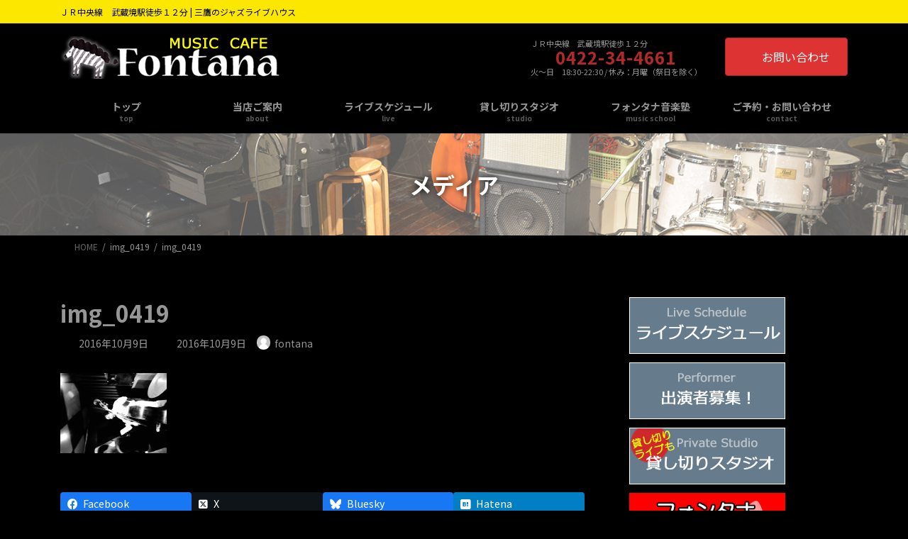

--- FILE ---
content_type: text/html; charset=UTF-8
request_url: https://mcfontana.com/img_0419/
body_size: 74076
content:
<!DOCTYPE html>
<html dir="ltr" lang="ja" prefix="og: https://ogp.me/ns#">
<head>
<meta charset="utf-8">
<meta http-equiv="X-UA-Compatible" content="IE=edge">
<meta name="viewport" content="width=device-width, initial-scale=1">
<!-- Google tag (gtag.js) --><script async src="https://www.googletagmanager.com/gtag/js?id=UA-30414458-13"></script><script>window.dataLayer = window.dataLayer || [];function gtag(){dataLayer.push(arguments);}gtag('js', new Date());gtag('config', 'UA-30414458-13');</script>
<title>img_0419 - ミュージックカフェ | フォンタナ</title>

		<!-- All in One SEO 4.9.3 - aioseo.com -->
	<meta name="robots" content="max-image-preview:large" />
	<meta name="author" content="fontana"/>
	<link rel="canonical" href="https://mcfontana.com/img_0419/" />
	<meta name="generator" content="All in One SEO (AIOSEO) 4.9.3" />
		<meta property="og:locale" content="ja_JP" />
		<meta property="og:site_name" content="ミュージックカフェ | フォンタナ - ＪＲ中央線　武蔵境駅徒歩１２分 | 三鷹のジャズライブハウス" />
		<meta property="og:type" content="article" />
		<meta property="og:title" content="img_0419 - ミュージックカフェ | フォンタナ" />
		<meta property="og:url" content="https://mcfontana.com/img_0419/" />
		<meta property="article:published_time" content="2016-10-09T07:46:20+00:00" />
		<meta property="article:modified_time" content="2016-10-09T07:46:20+00:00" />
		<meta name="twitter:card" content="summary" />
		<meta name="twitter:title" content="img_0419 - ミュージックカフェ | フォンタナ" />
		<script type="application/ld+json" class="aioseo-schema">
			{"@context":"https:\/\/schema.org","@graph":[{"@type":"BreadcrumbList","@id":"https:\/\/mcfontana.com\/img_0419\/#breadcrumblist","itemListElement":[{"@type":"ListItem","@id":"https:\/\/mcfontana.com#listItem","position":1,"name":"Home","item":"https:\/\/mcfontana.com","nextItem":{"@type":"ListItem","@id":"https:\/\/mcfontana.com\/img_0419\/#listItem","name":"img_0419"}},{"@type":"ListItem","@id":"https:\/\/mcfontana.com\/img_0419\/#listItem","position":2,"name":"img_0419","previousItem":{"@type":"ListItem","@id":"https:\/\/mcfontana.com#listItem","name":"Home"}}]},{"@type":"ItemPage","@id":"https:\/\/mcfontana.com\/img_0419\/#itempage","url":"https:\/\/mcfontana.com\/img_0419\/","name":"img_0419 - \u30df\u30e5\u30fc\u30b8\u30c3\u30af\u30ab\u30d5\u30a7 | \u30d5\u30a9\u30f3\u30bf\u30ca","inLanguage":"ja","isPartOf":{"@id":"https:\/\/mcfontana.com\/#website"},"breadcrumb":{"@id":"https:\/\/mcfontana.com\/img_0419\/#breadcrumblist"},"author":{"@id":"https:\/\/mcfontana.com\/author\/fontana\/#author"},"creator":{"@id":"https:\/\/mcfontana.com\/author\/fontana\/#author"},"datePublished":"2016-10-09T16:46:20+09:00","dateModified":"2016-10-09T16:46:20+09:00"},{"@type":"Organization","@id":"https:\/\/mcfontana.com\/#organization","name":"\u30df\u30e5\u30fc\u30b8\u30c3\u30af\u30ab\u30d5\u30a7 | \u30d5\u30a9\u30f3\u30bf\u30ca","description":"\uff2a\uff32\u4e2d\u592e\u7dda\u3000\u6b66\u8535\u5883\u99c5\u5f92\u6b69\uff11\uff12\u5206 | \u4e09\u9df9\u306e\u30b8\u30e3\u30ba\u30e9\u30a4\u30d6\u30cf\u30a6\u30b9","url":"https:\/\/mcfontana.com\/"},{"@type":"Person","@id":"https:\/\/mcfontana.com\/author\/fontana\/#author","url":"https:\/\/mcfontana.com\/author\/fontana\/","name":"fontana","image":{"@type":"ImageObject","@id":"https:\/\/mcfontana.com\/img_0419\/#authorImage","url":"https:\/\/secure.gravatar.com\/avatar\/85eee26e464f27b7062b92a0020f26fa8671e9b39910211395f65ae785c0aaf4?s=96&d=mm&r=g","width":96,"height":96,"caption":"fontana"}},{"@type":"WebSite","@id":"https:\/\/mcfontana.com\/#website","url":"https:\/\/mcfontana.com\/","name":"\u30df\u30e5\u30fc\u30b8\u30c3\u30af\u30ab\u30d5\u30a7 | \u30d5\u30a9\u30f3\u30bf\u30ca","description":"\uff2a\uff32\u4e2d\u592e\u7dda\u3000\u6b66\u8535\u5883\u99c5\u5f92\u6b69\uff11\uff12\u5206 | \u4e09\u9df9\u306e\u30b8\u30e3\u30ba\u30e9\u30a4\u30d6\u30cf\u30a6\u30b9","inLanguage":"ja","publisher":{"@id":"https:\/\/mcfontana.com\/#organization"}}]}
		</script>
		<!-- All in One SEO -->

<link rel="alternate" type="application/rss+xml" title="ミュージックカフェ | フォンタナ &raquo; フィード" href="https://mcfontana.com/feed/" />
<link rel="alternate" type="application/rss+xml" title="ミュージックカフェ | フォンタナ &raquo; コメントフィード" href="https://mcfontana.com/comments/feed/" />
<link rel="alternate" type="application/rss+xml" title="ミュージックカフェ | フォンタナ &raquo; img_0419 のコメントのフィード" href="https://mcfontana.com/feed/?attachment_id=2629" />
<link rel="alternate" title="oEmbed (JSON)" type="application/json+oembed" href="https://mcfontana.com/wp-json/oembed/1.0/embed?url=https%3A%2F%2Fmcfontana.com%2Fimg_0419%2F" />
<link rel="alternate" title="oEmbed (XML)" type="text/xml+oembed" href="https://mcfontana.com/wp-json/oembed/1.0/embed?url=https%3A%2F%2Fmcfontana.com%2Fimg_0419%2F&#038;format=xml" />
<meta name="description" content="" /><style id='wp-img-auto-sizes-contain-inline-css' type='text/css'>
img:is([sizes=auto i],[sizes^="auto," i]){contain-intrinsic-size:3000px 1500px}
/*# sourceURL=wp-img-auto-sizes-contain-inline-css */
</style>
<link rel='stylesheet' id='vkExUnit_common_style-css' href='https://mcfontana.com/ad/wp-content/plugins/vk-all-in-one-expansion-unit/assets/css/vkExUnit_style.css?ver=9.113.0.1' type='text/css' media='all' />
<style id='vkExUnit_common_style-inline-css' type='text/css'>
:root {--ver_page_top_button_url:url(https://mcfontana.com/ad/wp-content/plugins/vk-all-in-one-expansion-unit/assets/images/to-top-btn-icon.svg);}@font-face {font-weight: normal;font-style: normal;font-family: "vk_sns";src: url("https://mcfontana.com/ad/wp-content/plugins/vk-all-in-one-expansion-unit/inc/sns/icons/fonts/vk_sns.eot?-bq20cj");src: url("https://mcfontana.com/ad/wp-content/plugins/vk-all-in-one-expansion-unit/inc/sns/icons/fonts/vk_sns.eot?#iefix-bq20cj") format("embedded-opentype"),url("https://mcfontana.com/ad/wp-content/plugins/vk-all-in-one-expansion-unit/inc/sns/icons/fonts/vk_sns.woff?-bq20cj") format("woff"),url("https://mcfontana.com/ad/wp-content/plugins/vk-all-in-one-expansion-unit/inc/sns/icons/fonts/vk_sns.ttf?-bq20cj") format("truetype"),url("https://mcfontana.com/ad/wp-content/plugins/vk-all-in-one-expansion-unit/inc/sns/icons/fonts/vk_sns.svg?-bq20cj#vk_sns") format("svg");}
.veu_promotion-alert__content--text {border: 1px solid rgba(0,0,0,0.125);padding: 0.5em 1em;border-radius: var(--vk-size-radius);margin-bottom: var(--vk-margin-block-bottom);font-size: 0.875rem;}/* Alert Content部分に段落タグを入れた場合に最後の段落の余白を0にする */.veu_promotion-alert__content--text p:last-of-type{margin-bottom:0;margin-top: 0;}
/*# sourceURL=vkExUnit_common_style-inline-css */
</style>
<link rel='stylesheet' id='vk-header-top-css' href='https://mcfontana.com/ad/wp-content/plugins/lightning-g3-pro-unit/inc/header-top/package/css/header-top.css?ver=0.1.1' type='text/css' media='all' />
<style id='vk-header-top-inline-css' type='text/css'>
/* Header Top */.header-top{color:#000000;background-color:#fce700;}.header-top .nav li a{color:#000000;}
/*# sourceURL=vk-header-top-inline-css */
</style>
<style id='wp-emoji-styles-inline-css' type='text/css'>

	img.wp-smiley, img.emoji {
		display: inline !important;
		border: none !important;
		box-shadow: none !important;
		height: 1em !important;
		width: 1em !important;
		margin: 0 0.07em !important;
		vertical-align: -0.1em !important;
		background: none !important;
		padding: 0 !important;
	}
/*# sourceURL=wp-emoji-styles-inline-css */
</style>
<style id='wp-block-library-inline-css' type='text/css'>
:root{--wp-block-synced-color:#7a00df;--wp-block-synced-color--rgb:122,0,223;--wp-bound-block-color:var(--wp-block-synced-color);--wp-editor-canvas-background:#ddd;--wp-admin-theme-color:#007cba;--wp-admin-theme-color--rgb:0,124,186;--wp-admin-theme-color-darker-10:#006ba1;--wp-admin-theme-color-darker-10--rgb:0,107,160.5;--wp-admin-theme-color-darker-20:#005a87;--wp-admin-theme-color-darker-20--rgb:0,90,135;--wp-admin-border-width-focus:2px}@media (min-resolution:192dpi){:root{--wp-admin-border-width-focus:1.5px}}.wp-element-button{cursor:pointer}:root .has-very-light-gray-background-color{background-color:#eee}:root .has-very-dark-gray-background-color{background-color:#313131}:root .has-very-light-gray-color{color:#eee}:root .has-very-dark-gray-color{color:#313131}:root .has-vivid-green-cyan-to-vivid-cyan-blue-gradient-background{background:linear-gradient(135deg,#00d084,#0693e3)}:root .has-purple-crush-gradient-background{background:linear-gradient(135deg,#34e2e4,#4721fb 50%,#ab1dfe)}:root .has-hazy-dawn-gradient-background{background:linear-gradient(135deg,#faaca8,#dad0ec)}:root .has-subdued-olive-gradient-background{background:linear-gradient(135deg,#fafae1,#67a671)}:root .has-atomic-cream-gradient-background{background:linear-gradient(135deg,#fdd79a,#004a59)}:root .has-nightshade-gradient-background{background:linear-gradient(135deg,#330968,#31cdcf)}:root .has-midnight-gradient-background{background:linear-gradient(135deg,#020381,#2874fc)}:root{--wp--preset--font-size--normal:16px;--wp--preset--font-size--huge:42px}.has-regular-font-size{font-size:1em}.has-larger-font-size{font-size:2.625em}.has-normal-font-size{font-size:var(--wp--preset--font-size--normal)}.has-huge-font-size{font-size:var(--wp--preset--font-size--huge)}.has-text-align-center{text-align:center}.has-text-align-left{text-align:left}.has-text-align-right{text-align:right}.has-fit-text{white-space:nowrap!important}#end-resizable-editor-section{display:none}.aligncenter{clear:both}.items-justified-left{justify-content:flex-start}.items-justified-center{justify-content:center}.items-justified-right{justify-content:flex-end}.items-justified-space-between{justify-content:space-between}.screen-reader-text{border:0;clip-path:inset(50%);height:1px;margin:-1px;overflow:hidden;padding:0;position:absolute;width:1px;word-wrap:normal!important}.screen-reader-text:focus{background-color:#ddd;clip-path:none;color:#444;display:block;font-size:1em;height:auto;left:5px;line-height:normal;padding:15px 23px 14px;text-decoration:none;top:5px;width:auto;z-index:100000}html :where(.has-border-color){border-style:solid}html :where([style*=border-top-color]){border-top-style:solid}html :where([style*=border-right-color]){border-right-style:solid}html :where([style*=border-bottom-color]){border-bottom-style:solid}html :where([style*=border-left-color]){border-left-style:solid}html :where([style*=border-width]){border-style:solid}html :where([style*=border-top-width]){border-top-style:solid}html :where([style*=border-right-width]){border-right-style:solid}html :where([style*=border-bottom-width]){border-bottom-style:solid}html :where([style*=border-left-width]){border-left-style:solid}html :where(img[class*=wp-image-]){height:auto;max-width:100%}:where(figure){margin:0 0 1em}html :where(.is-position-sticky){--wp-admin--admin-bar--position-offset:var(--wp-admin--admin-bar--height,0px)}@media screen and (max-width:600px){html :where(.is-position-sticky){--wp-admin--admin-bar--position-offset:0px}}
.vk-cols--reverse{flex-direction:row-reverse}.vk-cols--hasbtn{margin-bottom:0}.vk-cols--hasbtn>.row>.vk_gridColumn_item,.vk-cols--hasbtn>.wp-block-column{position:relative;padding-bottom:3em}.vk-cols--hasbtn>.row>.vk_gridColumn_item>.wp-block-buttons,.vk-cols--hasbtn>.row>.vk_gridColumn_item>.vk_button,.vk-cols--hasbtn>.wp-block-column>.wp-block-buttons,.vk-cols--hasbtn>.wp-block-column>.vk_button{position:absolute;bottom:0;width:100%}.vk-cols--fit.wp-block-columns{gap:0}.vk-cols--fit.wp-block-columns,.vk-cols--fit.wp-block-columns:not(.is-not-stacked-on-mobile){margin-top:0;margin-bottom:0;justify-content:space-between}.vk-cols--fit.wp-block-columns>.wp-block-column *:last-child,.vk-cols--fit.wp-block-columns:not(.is-not-stacked-on-mobile)>.wp-block-column *:last-child{margin-bottom:0}.vk-cols--fit.wp-block-columns>.wp-block-column>.wp-block-cover,.vk-cols--fit.wp-block-columns:not(.is-not-stacked-on-mobile)>.wp-block-column>.wp-block-cover{margin-top:0}.vk-cols--fit.wp-block-columns.has-background,.vk-cols--fit.wp-block-columns:not(.is-not-stacked-on-mobile).has-background{padding:0}@media(max-width: 599px){.vk-cols--fit.wp-block-columns:not(.has-background)>.wp-block-column:not(.has-background),.vk-cols--fit.wp-block-columns:not(.is-not-stacked-on-mobile):not(.has-background)>.wp-block-column:not(.has-background){padding-left:0 !important;padding-right:0 !important}}@media(min-width: 782px){.vk-cols--fit.wp-block-columns .block-editor-block-list__block.wp-block-column:not(:first-child),.vk-cols--fit.wp-block-columns>.wp-block-column:not(:first-child),.vk-cols--fit.wp-block-columns:not(.is-not-stacked-on-mobile) .block-editor-block-list__block.wp-block-column:not(:first-child),.vk-cols--fit.wp-block-columns:not(.is-not-stacked-on-mobile)>.wp-block-column:not(:first-child){margin-left:0}}@media(min-width: 600px)and (max-width: 781px){.vk-cols--fit.wp-block-columns .wp-block-column:nth-child(2n),.vk-cols--fit.wp-block-columns:not(.is-not-stacked-on-mobile) .wp-block-column:nth-child(2n){margin-left:0}.vk-cols--fit.wp-block-columns .wp-block-column:not(:only-child),.vk-cols--fit.wp-block-columns:not(.is-not-stacked-on-mobile) .wp-block-column:not(:only-child){flex-basis:50% !important}}.vk-cols--fit--gap1.wp-block-columns{gap:1px}@media(min-width: 600px)and (max-width: 781px){.vk-cols--fit--gap1.wp-block-columns .wp-block-column:not(:only-child){flex-basis:calc(50% - 1px) !important}}.vk-cols--fit.vk-cols--grid>.block-editor-block-list__block,.vk-cols--fit.vk-cols--grid>.wp-block-column,.vk-cols--fit.vk-cols--grid:not(.is-not-stacked-on-mobile)>.block-editor-block-list__block,.vk-cols--fit.vk-cols--grid:not(.is-not-stacked-on-mobile)>.wp-block-column{flex-basis:50%;box-sizing:border-box}@media(max-width: 599px){.vk-cols--fit.vk-cols--grid.vk-cols--grid--alignfull>.wp-block-column:nth-child(2)>.wp-block-cover,.vk-cols--fit.vk-cols--grid.vk-cols--grid--alignfull>.wp-block-column:nth-child(2)>.vk_outer,.vk-cols--fit.vk-cols--grid:not(.is-not-stacked-on-mobile).vk-cols--grid--alignfull>.wp-block-column:nth-child(2)>.wp-block-cover,.vk-cols--fit.vk-cols--grid:not(.is-not-stacked-on-mobile).vk-cols--grid--alignfull>.wp-block-column:nth-child(2)>.vk_outer{width:100vw;margin-right:calc((100% - 100vw)/2);margin-left:calc((100% - 100vw)/2)}}@media(min-width: 600px){.vk-cols--fit.vk-cols--grid.vk-cols--grid--alignfull>.wp-block-column:nth-child(2)>.wp-block-cover,.vk-cols--fit.vk-cols--grid.vk-cols--grid--alignfull>.wp-block-column:nth-child(2)>.vk_outer,.vk-cols--fit.vk-cols--grid:not(.is-not-stacked-on-mobile).vk-cols--grid--alignfull>.wp-block-column:nth-child(2)>.wp-block-cover,.vk-cols--fit.vk-cols--grid:not(.is-not-stacked-on-mobile).vk-cols--grid--alignfull>.wp-block-column:nth-child(2)>.vk_outer{margin-right:calc(100% - 50vw);width:50vw}}@media(min-width: 600px){.vk-cols--fit.vk-cols--grid.vk-cols--grid--alignfull.vk-cols--reverse>.wp-block-column,.vk-cols--fit.vk-cols--grid:not(.is-not-stacked-on-mobile).vk-cols--grid--alignfull.vk-cols--reverse>.wp-block-column{margin-left:0;margin-right:0}.vk-cols--fit.vk-cols--grid.vk-cols--grid--alignfull.vk-cols--reverse>.wp-block-column:nth-child(2)>.wp-block-cover,.vk-cols--fit.vk-cols--grid.vk-cols--grid--alignfull.vk-cols--reverse>.wp-block-column:nth-child(2)>.vk_outer,.vk-cols--fit.vk-cols--grid:not(.is-not-stacked-on-mobile).vk-cols--grid--alignfull.vk-cols--reverse>.wp-block-column:nth-child(2)>.wp-block-cover,.vk-cols--fit.vk-cols--grid:not(.is-not-stacked-on-mobile).vk-cols--grid--alignfull.vk-cols--reverse>.wp-block-column:nth-child(2)>.vk_outer{margin-left:calc(100% - 50vw)}}.vk-cols--menu h2,.vk-cols--menu h3,.vk-cols--menu h4,.vk-cols--menu h5{margin-bottom:.2em;text-shadow:#000 0 0 10px}.vk-cols--menu h2:first-child,.vk-cols--menu h3:first-child,.vk-cols--menu h4:first-child,.vk-cols--menu h5:first-child{margin-top:0}.vk-cols--menu p{margin-bottom:1rem;text-shadow:#000 0 0 10px}.vk-cols--menu .wp-block-cover__inner-container:last-child{margin-bottom:0}.vk-cols--fitbnrs .wp-block-column .wp-block-cover:hover img{filter:unset}.vk-cols--fitbnrs .wp-block-column .wp-block-cover:hover{background-color:unset}.vk-cols--fitbnrs .wp-block-column .wp-block-cover:hover .wp-block-cover__image-background{filter:unset !important}.vk-cols--fitbnrs .wp-block-cover .wp-block-cover__inner-container{position:absolute;height:100%;width:100%}.vk-cols--fitbnrs .vk_button{height:100%;margin:0}.vk-cols--fitbnrs .vk_button .vk_button_btn,.vk-cols--fitbnrs .vk_button .btn{height:100%;width:100%;border:none;box-shadow:none;background-color:unset !important;transition:unset}.vk-cols--fitbnrs .vk_button .vk_button_btn:hover,.vk-cols--fitbnrs .vk_button .btn:hover{transition:unset}.vk-cols--fitbnrs .vk_button .vk_button_btn:after,.vk-cols--fitbnrs .vk_button .btn:after{border:none}.vk-cols--fitbnrs .vk_button .vk_button_link_txt{width:100%;position:absolute;top:50%;left:50%;transform:translateY(-50%) translateX(-50%);font-size:2rem;text-shadow:#000 0 0 10px}.vk-cols--fitbnrs .vk_button .vk_button_link_subCaption{width:100%;position:absolute;top:calc(50% + 2.2em);left:50%;transform:translateY(-50%) translateX(-50%);text-shadow:#000 0 0 10px}@media(min-width: 992px){.vk-cols--media.wp-block-columns{gap:3rem}}.vk-fit-map figure{margin-bottom:0}.vk-fit-map iframe{position:relative;margin-bottom:0;display:block;max-height:400px;width:100vw}.vk-fit-map:is(.alignfull,.alignwide) div{max-width:100%}.vk-table--th--width25 :where(tr>*:first-child){width:25%}.vk-table--th--width30 :where(tr>*:first-child){width:30%}.vk-table--th--width35 :where(tr>*:first-child){width:35%}.vk-table--th--width40 :where(tr>*:first-child){width:40%}.vk-table--th--bg-bright :where(tr>*:first-child){background-color:var(--wp--preset--color--bg-secondary, rgba(0, 0, 0, 0.05))}@media(max-width: 599px){.vk-table--mobile-block :is(th,td){width:100%;display:block}.vk-table--mobile-block.wp-block-table table :is(th,td){border-top:none}}.vk-table--width--th25 :where(tr>*:first-child){width:25%}.vk-table--width--th30 :where(tr>*:first-child){width:30%}.vk-table--width--th35 :where(tr>*:first-child){width:35%}.vk-table--width--th40 :where(tr>*:first-child){width:40%}.no-margin{margin:0}@media(max-width: 599px){.wp-block-image.vk-aligncenter--mobile>.alignright{float:none;margin-left:auto;margin-right:auto}.vk-no-padding-horizontal--mobile{padding-left:0 !important;padding-right:0 !important}}
/* VK Color Palettes */:root{ --wp--preset--color--vk-color-primary:#dd3333}/* --vk-color-primary is deprecated. */:root{ --vk-color-primary: var(--wp--preset--color--vk-color-primary);}:root{ --wp--preset--color--vk-color-primary-dark:#b12929}/* --vk-color-primary-dark is deprecated. */:root{ --vk-color-primary-dark: var(--wp--preset--color--vk-color-primary-dark);}:root{ --wp--preset--color--vk-color-primary-vivid:#f33838}/* --vk-color-primary-vivid is deprecated. */:root{ --vk-color-primary-vivid: var(--wp--preset--color--vk-color-primary-vivid);}

/*# sourceURL=wp-block-library-inline-css */
</style><style id='global-styles-inline-css' type='text/css'>
:root{--wp--preset--aspect-ratio--square: 1;--wp--preset--aspect-ratio--4-3: 4/3;--wp--preset--aspect-ratio--3-4: 3/4;--wp--preset--aspect-ratio--3-2: 3/2;--wp--preset--aspect-ratio--2-3: 2/3;--wp--preset--aspect-ratio--16-9: 16/9;--wp--preset--aspect-ratio--9-16: 9/16;--wp--preset--color--black: #000000;--wp--preset--color--cyan-bluish-gray: #abb8c3;--wp--preset--color--white: #ffffff;--wp--preset--color--pale-pink: #f78da7;--wp--preset--color--vivid-red: #cf2e2e;--wp--preset--color--luminous-vivid-orange: #ff6900;--wp--preset--color--luminous-vivid-amber: #fcb900;--wp--preset--color--light-green-cyan: #7bdcb5;--wp--preset--color--vivid-green-cyan: #00d084;--wp--preset--color--pale-cyan-blue: #8ed1fc;--wp--preset--color--vivid-cyan-blue: #0693e3;--wp--preset--color--vivid-purple: #9b51e0;--wp--preset--color--vk-color-primary: #dd3333;--wp--preset--color--vk-color-primary-dark: #b12929;--wp--preset--color--vk-color-primary-vivid: #f33838;--wp--preset--gradient--vivid-cyan-blue-to-vivid-purple: linear-gradient(135deg,rgba(6,147,227,1) 0%,rgb(155,81,224) 100%);--wp--preset--gradient--light-green-cyan-to-vivid-green-cyan: linear-gradient(135deg,rgb(122,220,180) 0%,rgb(0,208,130) 100%);--wp--preset--gradient--luminous-vivid-amber-to-luminous-vivid-orange: linear-gradient(135deg,rgba(252,185,0,1) 0%,rgba(255,105,0,1) 100%);--wp--preset--gradient--luminous-vivid-orange-to-vivid-red: linear-gradient(135deg,rgba(255,105,0,1) 0%,rgb(207,46,46) 100%);--wp--preset--gradient--very-light-gray-to-cyan-bluish-gray: linear-gradient(135deg,rgb(238,238,238) 0%,rgb(169,184,195) 100%);--wp--preset--gradient--cool-to-warm-spectrum: linear-gradient(135deg,rgb(74,234,220) 0%,rgb(151,120,209) 20%,rgb(207,42,186) 40%,rgb(238,44,130) 60%,rgb(251,105,98) 80%,rgb(254,248,76) 100%);--wp--preset--gradient--blush-light-purple: linear-gradient(135deg,rgb(255,206,236) 0%,rgb(152,150,240) 100%);--wp--preset--gradient--blush-bordeaux: linear-gradient(135deg,rgb(254,205,165) 0%,rgb(254,45,45) 50%,rgb(107,0,62) 100%);--wp--preset--gradient--luminous-dusk: linear-gradient(135deg,rgb(255,203,112) 0%,rgb(199,81,192) 50%,rgb(65,88,208) 100%);--wp--preset--gradient--pale-ocean: linear-gradient(135deg,rgb(255,245,203) 0%,rgb(182,227,212) 50%,rgb(51,167,181) 100%);--wp--preset--gradient--electric-grass: linear-gradient(135deg,rgb(202,248,128) 0%,rgb(113,206,126) 100%);--wp--preset--gradient--midnight: linear-gradient(135deg,rgb(2,3,129) 0%,rgb(40,116,252) 100%);--wp--preset--gradient--vivid-green-cyan-to-vivid-cyan-blue: linear-gradient(135deg,rgba(0,208,132,1) 0%,rgba(6,147,227,1) 100%);--wp--preset--font-size--small: 14px;--wp--preset--font-size--medium: 20px;--wp--preset--font-size--large: 24px;--wp--preset--font-size--x-large: 42px;--wp--preset--font-size--regular: 16px;--wp--preset--font-size--huge: 36px;--wp--preset--spacing--20: 0.44rem;--wp--preset--spacing--30: 0.67rem;--wp--preset--spacing--40: 1rem;--wp--preset--spacing--50: 1.5rem;--wp--preset--spacing--60: 2.25rem;--wp--preset--spacing--70: 3.38rem;--wp--preset--spacing--80: 5.06rem;--wp--preset--shadow--natural: 6px 6px 9px rgba(0, 0, 0, 0.2);--wp--preset--shadow--deep: 12px 12px 50px rgba(0, 0, 0, 0.4);--wp--preset--shadow--sharp: 6px 6px 0px rgba(0, 0, 0, 0.2);--wp--preset--shadow--outlined: 6px 6px 0px -3px rgb(255, 255, 255), 6px 6px rgb(0, 0, 0);--wp--preset--shadow--crisp: 6px 6px 0px rgb(0, 0, 0);}:where(.is-layout-flex){gap: 0.5em;}:where(.is-layout-grid){gap: 0.5em;}body .is-layout-flex{display: flex;}.is-layout-flex{flex-wrap: wrap;align-items: center;}.is-layout-flex > :is(*, div){margin: 0;}body .is-layout-grid{display: grid;}.is-layout-grid > :is(*, div){margin: 0;}:where(.wp-block-columns.is-layout-flex){gap: 2em;}:where(.wp-block-columns.is-layout-grid){gap: 2em;}:where(.wp-block-post-template.is-layout-flex){gap: 1.25em;}:where(.wp-block-post-template.is-layout-grid){gap: 1.25em;}.has-black-color{color: var(--wp--preset--color--black) !important;}.has-cyan-bluish-gray-color{color: var(--wp--preset--color--cyan-bluish-gray) !important;}.has-white-color{color: var(--wp--preset--color--white) !important;}.has-pale-pink-color{color: var(--wp--preset--color--pale-pink) !important;}.has-vivid-red-color{color: var(--wp--preset--color--vivid-red) !important;}.has-luminous-vivid-orange-color{color: var(--wp--preset--color--luminous-vivid-orange) !important;}.has-luminous-vivid-amber-color{color: var(--wp--preset--color--luminous-vivid-amber) !important;}.has-light-green-cyan-color{color: var(--wp--preset--color--light-green-cyan) !important;}.has-vivid-green-cyan-color{color: var(--wp--preset--color--vivid-green-cyan) !important;}.has-pale-cyan-blue-color{color: var(--wp--preset--color--pale-cyan-blue) !important;}.has-vivid-cyan-blue-color{color: var(--wp--preset--color--vivid-cyan-blue) !important;}.has-vivid-purple-color{color: var(--wp--preset--color--vivid-purple) !important;}.has-vk-color-primary-color{color: var(--wp--preset--color--vk-color-primary) !important;}.has-vk-color-primary-dark-color{color: var(--wp--preset--color--vk-color-primary-dark) !important;}.has-vk-color-primary-vivid-color{color: var(--wp--preset--color--vk-color-primary-vivid) !important;}.has-black-background-color{background-color: var(--wp--preset--color--black) !important;}.has-cyan-bluish-gray-background-color{background-color: var(--wp--preset--color--cyan-bluish-gray) !important;}.has-white-background-color{background-color: var(--wp--preset--color--white) !important;}.has-pale-pink-background-color{background-color: var(--wp--preset--color--pale-pink) !important;}.has-vivid-red-background-color{background-color: var(--wp--preset--color--vivid-red) !important;}.has-luminous-vivid-orange-background-color{background-color: var(--wp--preset--color--luminous-vivid-orange) !important;}.has-luminous-vivid-amber-background-color{background-color: var(--wp--preset--color--luminous-vivid-amber) !important;}.has-light-green-cyan-background-color{background-color: var(--wp--preset--color--light-green-cyan) !important;}.has-vivid-green-cyan-background-color{background-color: var(--wp--preset--color--vivid-green-cyan) !important;}.has-pale-cyan-blue-background-color{background-color: var(--wp--preset--color--pale-cyan-blue) !important;}.has-vivid-cyan-blue-background-color{background-color: var(--wp--preset--color--vivid-cyan-blue) !important;}.has-vivid-purple-background-color{background-color: var(--wp--preset--color--vivid-purple) !important;}.has-vk-color-primary-background-color{background-color: var(--wp--preset--color--vk-color-primary) !important;}.has-vk-color-primary-dark-background-color{background-color: var(--wp--preset--color--vk-color-primary-dark) !important;}.has-vk-color-primary-vivid-background-color{background-color: var(--wp--preset--color--vk-color-primary-vivid) !important;}.has-black-border-color{border-color: var(--wp--preset--color--black) !important;}.has-cyan-bluish-gray-border-color{border-color: var(--wp--preset--color--cyan-bluish-gray) !important;}.has-white-border-color{border-color: var(--wp--preset--color--white) !important;}.has-pale-pink-border-color{border-color: var(--wp--preset--color--pale-pink) !important;}.has-vivid-red-border-color{border-color: var(--wp--preset--color--vivid-red) !important;}.has-luminous-vivid-orange-border-color{border-color: var(--wp--preset--color--luminous-vivid-orange) !important;}.has-luminous-vivid-amber-border-color{border-color: var(--wp--preset--color--luminous-vivid-amber) !important;}.has-light-green-cyan-border-color{border-color: var(--wp--preset--color--light-green-cyan) !important;}.has-vivid-green-cyan-border-color{border-color: var(--wp--preset--color--vivid-green-cyan) !important;}.has-pale-cyan-blue-border-color{border-color: var(--wp--preset--color--pale-cyan-blue) !important;}.has-vivid-cyan-blue-border-color{border-color: var(--wp--preset--color--vivid-cyan-blue) !important;}.has-vivid-purple-border-color{border-color: var(--wp--preset--color--vivid-purple) !important;}.has-vk-color-primary-border-color{border-color: var(--wp--preset--color--vk-color-primary) !important;}.has-vk-color-primary-dark-border-color{border-color: var(--wp--preset--color--vk-color-primary-dark) !important;}.has-vk-color-primary-vivid-border-color{border-color: var(--wp--preset--color--vk-color-primary-vivid) !important;}.has-vivid-cyan-blue-to-vivid-purple-gradient-background{background: var(--wp--preset--gradient--vivid-cyan-blue-to-vivid-purple) !important;}.has-light-green-cyan-to-vivid-green-cyan-gradient-background{background: var(--wp--preset--gradient--light-green-cyan-to-vivid-green-cyan) !important;}.has-luminous-vivid-amber-to-luminous-vivid-orange-gradient-background{background: var(--wp--preset--gradient--luminous-vivid-amber-to-luminous-vivid-orange) !important;}.has-luminous-vivid-orange-to-vivid-red-gradient-background{background: var(--wp--preset--gradient--luminous-vivid-orange-to-vivid-red) !important;}.has-very-light-gray-to-cyan-bluish-gray-gradient-background{background: var(--wp--preset--gradient--very-light-gray-to-cyan-bluish-gray) !important;}.has-cool-to-warm-spectrum-gradient-background{background: var(--wp--preset--gradient--cool-to-warm-spectrum) !important;}.has-blush-light-purple-gradient-background{background: var(--wp--preset--gradient--blush-light-purple) !important;}.has-blush-bordeaux-gradient-background{background: var(--wp--preset--gradient--blush-bordeaux) !important;}.has-luminous-dusk-gradient-background{background: var(--wp--preset--gradient--luminous-dusk) !important;}.has-pale-ocean-gradient-background{background: var(--wp--preset--gradient--pale-ocean) !important;}.has-electric-grass-gradient-background{background: var(--wp--preset--gradient--electric-grass) !important;}.has-midnight-gradient-background{background: var(--wp--preset--gradient--midnight) !important;}.has-small-font-size{font-size: var(--wp--preset--font-size--small) !important;}.has-medium-font-size{font-size: var(--wp--preset--font-size--medium) !important;}.has-large-font-size{font-size: var(--wp--preset--font-size--large) !important;}.has-x-large-font-size{font-size: var(--wp--preset--font-size--x-large) !important;}
/*# sourceURL=global-styles-inline-css */
</style>

<style id='classic-theme-styles-inline-css' type='text/css'>
/*! This file is auto-generated */
.wp-block-button__link{color:#fff;background-color:#32373c;border-radius:9999px;box-shadow:none;text-decoration:none;padding:calc(.667em + 2px) calc(1.333em + 2px);font-size:1.125em}.wp-block-file__button{background:#32373c;color:#fff;text-decoration:none}
/*# sourceURL=/wp-includes/css/classic-themes.min.css */
</style>
<link rel='stylesheet' id='contact-form-7-css' href='https://mcfontana.com/ad/wp-content/plugins/contact-form-7/includes/css/styles.css?ver=6.1.1' type='text/css' media='all' />
<link rel='stylesheet' id='vk-swiper-style-css' href='https://mcfontana.com/ad/wp-content/plugins/vk-blocks-pro/vendor/vektor-inc/vk-swiper/src/assets/css/swiper-bundle.min.css?ver=11.0.2' type='text/css' media='all' />
<link rel='stylesheet' id='lightning-common-style-css' href='https://mcfontana.com/ad/wp-content/themes/lightning/_g3/assets/css/style.css?ver=15.33.1' type='text/css' media='all' />
<style id='lightning-common-style-inline-css' type='text/css'>
/* Lightning */:root {--vk-color-primary:#dd3333;--vk-color-primary-dark:#b12929;--vk-color-primary-vivid:#f33838;--g_nav_main_acc_icon_open_url:url(https://mcfontana.com/ad/wp-content/themes/lightning/_g3/inc/vk-mobile-nav/package/images/vk-menu-acc-icon-open-black.svg);--g_nav_main_acc_icon_close_url: url(https://mcfontana.com/ad/wp-content/themes/lightning/_g3/inc/vk-mobile-nav/package/images/vk-menu-close-black.svg);--g_nav_sub_acc_icon_open_url: url(https://mcfontana.com/ad/wp-content/themes/lightning/_g3/inc/vk-mobile-nav/package/images/vk-menu-acc-icon-open-white.svg);--g_nav_sub_acc_icon_close_url: url(https://mcfontana.com/ad/wp-content/themes/lightning/_g3/inc/vk-mobile-nav/package/images/vk-menu-close-white.svg);}
:root{--swiper-navigation-color: #fff;}
:root {}.main-section {--vk-color-text-link: #457ef9;}
/* vk-mobile-nav */:root {--vk-mobile-nav-menu-btn-bg-src: url("https://mcfontana.com/ad/wp-content/themes/lightning/_g3/inc/vk-mobile-nav/package/images/vk-menu-btn-black.svg");--vk-mobile-nav-menu-btn-close-bg-src: url("https://mcfontana.com/ad/wp-content/themes/lightning/_g3/inc/vk-mobile-nav/package/images/vk-menu-close-black.svg");--vk-menu-acc-icon-open-black-bg-src: url("https://mcfontana.com/ad/wp-content/themes/lightning/_g3/inc/vk-mobile-nav/package/images/vk-menu-acc-icon-open-black.svg");--vk-menu-acc-icon-open-white-bg-src: url("https://mcfontana.com/ad/wp-content/themes/lightning/_g3/inc/vk-mobile-nav/package/images/vk-menu-acc-icon-open-white.svg");--vk-menu-acc-icon-close-black-bg-src: url("https://mcfontana.com/ad/wp-content/themes/lightning/_g3/inc/vk-mobile-nav/package/images/vk-menu-close-black.svg");--vk-menu-acc-icon-close-white-bg-src: url("https://mcfontana.com/ad/wp-content/themes/lightning/_g3/inc/vk-mobile-nav/package/images/vk-menu-close-white.svg");}
/*# sourceURL=lightning-common-style-inline-css */
</style>
<link rel='stylesheet' id='lightning-design-style-css' href='https://mcfontana.com/ad/wp-content/themes/lightning/_g3/design-skin/origin3/css/style.css?ver=15.33.1' type='text/css' media='all' />
<style id='lightning-design-style-inline-css' type='text/css'>
.tagcloud a:before { font-family: "Font Awesome 7 Free";content: "\f02b";font-weight: bold; }
/* Pro Title Design */ h2,.main-section .cart_totals h2,h2.main-section-title { color:var(--vk-color-text-body);background-color:unset;position: relative;border:none;padding:unset;margin-left: auto;margin-right: auto;border-radius:unset;outline: unset;outline-offset: unset;box-shadow: unset;content:none;overflow: unset;background-color:var(--vk-color-primary);position: relative;padding: 0.6em 0.8em 0.55em;margin-bottom:var(--vk-margin-headding-bottom);color:#fff;border-radius:4px;text-align:left;}h2 a,.main-section .cart_totals h2 a,h2.main-section-title a { color:#fff;}h2::before,.main-section .cart_totals h2::before,h2.main-section-title::before { color:var(--vk-color-text-body);background-color:unset;position: relative;border:none;padding:unset;margin-left: auto;margin-right: auto;border-radius:unset;outline: unset;outline-offset: unset;box-shadow: unset;content:none;overflow: unset;content: "";position: absolute;top: auto;left: 40px;bottom: -20px;width: auto;margin-left: -10px;border: 10px solid transparent;border-top: 10px solid var(--vk-color-primary);z-index: 2;height: auto;background-color: transparent !important;}h2::after,.main-section .cart_totals h2::after,h2.main-section-title::after { color:var(--vk-color-text-body);background-color:unset;position: relative;border:none;padding:unset;margin-left: auto;margin-right: auto;border-radius:unset;outline: unset;outline-offset: unset;box-shadow: unset;content:none;overflow: unset;}.sub-section .sub-section-title,.site-body-bottom .sub-section-title { color:var(--vk-color-text-body);background-color:unset;position: relative;border:none;padding:unset;margin-left: auto;margin-right: auto;border-radius:unset;outline: unset;outline-offset: unset;box-shadow: unset;content:none;overflow: unset;background-color:var(--vk-color-primary);padding: 0.6em 0.7em 0.55em;margin-bottom:var(--vk-margin-headding-bottom);color:#fff;border-radius:4px;outline: dashed 1px #fff;outline-offset: -4px;}.sub-section .sub-section-title a,.site-body-bottom .sub-section-title a { color:#fff;}.sub-section .sub-section-title::before,.site-body-bottom .sub-section-title::before { color:var(--vk-color-text-body);background-color:unset;position: relative;border:none;padding:unset;margin-left: auto;margin-right: auto;border-radius:unset;outline: unset;outline-offset: unset;box-shadow: unset;content:none;overflow: unset;}.sub-section .sub-section-title::after,.site-body-bottom .sub-section-title::after { color:var(--vk-color-text-body);background-color:unset;position: relative;border:none;padding:unset;margin-left: auto;margin-right: auto;border-radius:unset;outline: unset;outline-offset: unset;box-shadow: unset;content:none;overflow: unset;}h3 { color:var(--vk-color-text-body);background-color:unset;position: relative;border:none;padding:unset;margin-left: auto;margin-right: auto;border-radius:unset;outline: unset;outline-offset: unset;box-shadow: unset;content:none;overflow: unset;padding: 0.6em 0 0.55em;margin-bottom:var(--vk-margin-headding-bottom);border-top: double 3px var(--vk-color-primary);border-bottom: double 3px var(--vk-color-primary);}h3 a { color:var(--vk-color-text-body);}h3::before { color:var(--vk-color-text-body);background-color:unset;position: relative;border:none;padding:unset;margin-left: auto;margin-right: auto;border-radius:unset;outline: unset;outline-offset: unset;box-shadow: unset;content:none;overflow: unset;}h3::after { color:var(--vk-color-text-body);background-color:unset;position: relative;border:none;padding:unset;margin-left: auto;margin-right: auto;border-radius:unset;outline: unset;outline-offset: unset;box-shadow: unset;content:none;overflow: unset;}
/* Font switch */.site-header .site-header-logo{ font-family:"Noto Sans JP",sans-serif;font-weight:700;font-display: swap;}.global-nav{ font-family:"Noto Sans JP",sans-serif;font-weight:700;font-display: swap;}h1,h2,h3,h4,h5,h6,.page-header-title{ font-family:"Noto Sans JP",sans-serif;font-weight:700;font-display: swap;}body{ font-family:"Noto Sans JP",sans-serif;font-weight:400;font-display: swap;}
.vk-campaign-text{color:#fff;background-color:#eab010;}.vk-campaign-text_btn,.vk-campaign-text_btn:link,.vk-campaign-text_btn:visited,.vk-campaign-text_btn:focus,.vk-campaign-text_btn:active{background:#fff;color:#4c4c4c;}a.vk-campaign-text_btn:hover{background:#eab010;color:#fff;}.vk-campaign-text_link,.vk-campaign-text_link:link,.vk-campaign-text_link:hover,.vk-campaign-text_link:visited,.vk-campaign-text_link:active,.vk-campaign-text_link:focus{color:#fff;}
/* page header */:root{--vk-page-header-url : url(https://mcfontana.com/ad/wp-content/uploads/2022/10/page_header.jpg);}@media ( max-width:575.98px ){:root{--vk-page-header-url : url(https://mcfontana.com/ad/wp-content/uploads/2022/10/page_header.jpg);}}.page-header{ position:relative;color:#ffffff;text-shadow:0px 0px 10px #000000;background: var(--vk-page-header-url, url(https://mcfontana.com/ad/wp-content/uploads/2022/10/page_header.jpg) ) no-repeat 50% center;background-size: cover;min-height:9rem;}.page-header::before{content:"";position:absolute;top:0;left:0;background-color:#fff;opacity:0.35;width:100%;height:100%;}
/*# sourceURL=lightning-design-style-inline-css */
</style>
<link rel='stylesheet' id='vk-blog-card-css' href='https://mcfontana.com/ad/wp-content/themes/lightning/_g3/inc/vk-wp-oembed-blog-card/package/css/blog-card.css?ver=6.9' type='text/css' media='all' />
<link rel='stylesheet' id='veu-cta-css' href='https://mcfontana.com/ad/wp-content/plugins/vk-all-in-one-expansion-unit/inc/call-to-action/package/assets/css/style.css?ver=9.113.0.1' type='text/css' media='all' />
<link rel='stylesheet' id='vk-blocks-build-css-css' href='https://mcfontana.com/ad/wp-content/plugins/vk-blocks-pro/build/block-build.css?ver=1.115.2.0' type='text/css' media='all' />
<style id='vk-blocks-build-css-inline-css' type='text/css'>

	:root {
		--vk_image-mask-circle: url(https://mcfontana.com/ad/wp-content/plugins/vk-blocks-pro/inc/vk-blocks/images/circle.svg);
		--vk_image-mask-wave01: url(https://mcfontana.com/ad/wp-content/plugins/vk-blocks-pro/inc/vk-blocks/images/wave01.svg);
		--vk_image-mask-wave02: url(https://mcfontana.com/ad/wp-content/plugins/vk-blocks-pro/inc/vk-blocks/images/wave02.svg);
		--vk_image-mask-wave03: url(https://mcfontana.com/ad/wp-content/plugins/vk-blocks-pro/inc/vk-blocks/images/wave03.svg);
		--vk_image-mask-wave04: url(https://mcfontana.com/ad/wp-content/plugins/vk-blocks-pro/inc/vk-blocks/images/wave04.svg);
	}
	

	:root {

		--vk-balloon-border-width:1px;

		--vk-balloon-speech-offset:-12px;
	}
	

	:root {
		--vk_flow-arrow: url(https://mcfontana.com/ad/wp-content/plugins/vk-blocks-pro/inc/vk-blocks/images/arrow_bottom.svg);
	}
	
/*# sourceURL=vk-blocks-build-css-inline-css */
</style>
<link rel='stylesheet' id='lightning-theme-style-css' href='https://mcfontana.com/ad/wp-content/themes/lightning/style.css?ver=15.33.1' type='text/css' media='all' />
<link rel='stylesheet' id='vk-font-awesome-css' href='https://mcfontana.com/ad/wp-content/themes/lightning/vendor/vektor-inc/font-awesome-versions/src/font-awesome/css/all.min.css?ver=7.1.0' type='text/css' media='all' />
<link rel='stylesheet' id='vk-header-layout-css' href='https://mcfontana.com/ad/wp-content/plugins/lightning-g3-pro-unit/inc/header-layout/package/css/header-layout.css?ver=0.25.1' type='text/css' media='all' />
<style id='vk-header-layout-inline-css' type='text/css'>
/* Header Layout */:root {--vk-header-logo-url:url(https://mcfontana.com/ad/wp-content/uploads/2022/10/logo.png);}
/*# sourceURL=vk-header-layout-inline-css */
</style>
<link rel='stylesheet' id='vk-campaign-text-css' href='https://mcfontana.com/ad/wp-content/plugins/lightning-g3-pro-unit/inc/vk-campaign-text/package/css/vk-campaign-text.css?ver=0.1.0' type='text/css' media='all' />
<link rel='stylesheet' id='vk-mobile-fix-nav-css' href='https://mcfontana.com/ad/wp-content/plugins/lightning-g3-pro-unit/inc/vk-mobile-fix-nav/package/css/vk-mobile-fix-nav.css?ver=0.0.0' type='text/css' media='all' />
<script type="text/javascript" id="vk-blocks/breadcrumb-script-js-extra">
/* <![CDATA[ */
var vkBreadcrumbSeparator = {"separator":""};
//# sourceURL=vk-blocks%2Fbreadcrumb-script-js-extra
/* ]]> */
</script>
<script type="text/javascript" src="https://mcfontana.com/ad/wp-content/plugins/vk-blocks-pro/build/vk-breadcrumb.min.js?ver=1.115.2.0" id="vk-blocks/breadcrumb-script-js"></script>
<link rel="https://api.w.org/" href="https://mcfontana.com/wp-json/" /><link rel="alternate" title="JSON" type="application/json" href="https://mcfontana.com/wp-json/wp/v2/media/2629" /><link rel="EditURI" type="application/rsd+xml" title="RSD" href="https://mcfontana.com/ad/xmlrpc.php?rsd" />
<meta name="generator" content="WordPress 6.9" />
<link rel='shortlink' href='https://mcfontana.com/?p=2629' />
<!-- Analytics by WP Statistics - https://wp-statistics.com -->
<style type="text/css" id="custom-background-css">
body.custom-background { background-color: #000000; }
</style>
	<!-- [ VK All in One Expansion Unit OGP ] -->
<meta property="og:site_name" content="ミュージックカフェ | フォンタナ" />
<meta property="og:url" content="https://mcfontana.com/img_0419/" />
<meta property="og:title" content="img_0419 | ミュージックカフェ | フォンタナ" />
<meta property="og:description" content="" />
<meta property="og:type" content="article" />
<meta property="og:image" content="https://mcfontana.com/ad/wp-content/uploads/2022/10/no-image.jpg" />
<meta property="og:image:width" content="600" />
<meta property="og:image:height" content="371" />
<!-- [ / VK All in One Expansion Unit OGP ] -->
<!-- [ VK All in One Expansion Unit twitter card ] -->
<meta name="twitter:card" content="summary_large_image">
<meta name="twitter:description" content="">
<meta name="twitter:title" content="img_0419 | ミュージックカフェ | フォンタナ">
<meta name="twitter:url" content="https://mcfontana.com/img_0419/">
	<meta name="twitter:image" content="https://mcfontana.com/ad/wp-content/uploads/2022/10/no-image.jpg">
	<meta name="twitter:domain" content="mcfontana.com">
	<!-- [ / VK All in One Expansion Unit twitter card ] -->
	<link rel="icon" href="https://mcfontana.com/ad/wp-content/uploads/2020/05/cropped-fav-32x32.png" sizes="32x32" />
<link rel="icon" href="https://mcfontana.com/ad/wp-content/uploads/2020/05/cropped-fav-192x192.png" sizes="192x192" />
<link rel="apple-touch-icon" href="https://mcfontana.com/ad/wp-content/uploads/2020/05/cropped-fav-180x180.png" />
<meta name="msapplication-TileImage" content="https://mcfontana.com/ad/wp-content/uploads/2020/05/cropped-fav-270x270.png" />
		<style type="text/css" id="wp-custom-css">
			/* ヘッダー（通常時） */
body, html,
.site-header {
    background-color: #000;
}

/* 文字色とヘッダー（サブ） */
:root{
--vk-color-text-body: #969696;
    --vk-color-header-bg: #000;
}

/* コメント */
div#respond.comment-respond{
	display:none;
}

/*table*/
.container td,
.container th {
border: 1px solid #b4b4b4;
}		</style>
		<!-- [ VK All in One Expansion Unit Article Structure Data ] --><script type="application/ld+json">{"@context":"https://schema.org/","@type":"Article","headline":"img_0419","image":false,"datePublished":"2016-10-09T16:46:20+09:00","dateModified":"2016-10-09T16:46:20+09:00","author":{"@type":"organization","name":"fontana","url":"https://mcfontana.com/","sameAs":""}}</script><!-- [ / VK All in One Expansion Unit Article Structure Data ] --><link rel='stylesheet' id='add_google_fonts_Lato-css' href='//fonts.googleapis.com/css2?family=Lato%3Awght%40400%3B700&#038;display=swap&#038;subset=japanese&#038;ver=15.33.1' type='text/css' media='all' />
<link rel='stylesheet' id='add_google_fonts_noto_sans-css' href='//fonts.googleapis.com/css2?family=Noto+Sans+JP%3Awght%40400%3B700&#038;display=swap&#038;subset=japanese&#038;ver=15.33.1' type='text/css' media='all' />
</head>
<body class="attachment wp-singular attachment-template-default single single-attachment postid-2629 attachmentid-2629 attachment-jpeg custom-background wp-embed-responsive wp-theme-lightning vk-blocks device-pc fa_v7_css post-name-img_0419 post-type-attachment mobile-fix-nav_enable">
<a class="skip-link screen-reader-text" href="#main">コンテンツへスキップ</a>
<a class="skip-link screen-reader-text" href="#vk-mobile-nav">ナビゲーションに移動</a>

<header id="site-header" class="site-header site-header--layout--sub-active">
	<div class="header-top" id="header-top"><div class="container"><p class="header-top-description">ＪＲ中央線　武蔵境駅徒歩１２分 | 三鷹のジャズライブハウス</p></div><!-- [ / .container ] --></div><!-- [ / #header-top  ] -->	<div id="site-header-container" class="site-header-container site-header-container--scrolled--logo-and-nav-container container">

				<div class="site-header-logo site-header-logo--scrolled--logo-and-nav-container">
		<a href="https://mcfontana.com/">
			<span><img src="https://mcfontana.com/ad/wp-content/uploads/2022/10/logo.png" alt="ミュージックカフェ | フォンタナ" /></span>
		</a>
		</div>

		<div class="site-header-sub"><p class="contact-txt"><span class="contact-txt-catch">ＪＲ中央線　武蔵境駅徒歩１２分</span><span class="contact-txt-tel"><i class="fas fa-phone-square contact-txt-tel_icon"></i>0422-34-4661</span><span class="contact-txt-time">火～日　18:30-22:30 / 休み：月曜（祭日を除く）</span></p><div class="contact-btn"><a href="https://mcfontana.com/contact/" class="btn btn-primary"><i class="far fa-envelope"></i>お問い合わせ</a></div></div>
		<nav id="global-nav" class="global-nav global-nav--layout--penetration global-nav--scrolled--logo-and-nav-container"><ul id="menu-main-navigation" class="menu vk-menu-acc global-nav-list nav"><li id="menu-item-4672" class="menu-item menu-item-type-custom menu-item-object-custom menu-item-home"><a href="https://mcfontana.com/"><strong class="global-nav-name">トップ</strong><span class="global-nav-description">top</span></a></li>
<li id="menu-item-4673" class="menu-item menu-item-type-post_type menu-item-object-page menu-item-has-children"><a href="https://mcfontana.com/about/"><strong class="global-nav-name">当店ご案内</strong><span class="global-nav-description">about</span></a>
<ul class="sub-menu">
	<li id="menu-item-4674" class="menu-item menu-item-type-post_type menu-item-object-page"><a href="https://mcfontana.com/about/menu/">メニュー</a></li>
	<li id="menu-item-4679" class="menu-item menu-item-type-post_type menu-item-object-page"><a href="https://mcfontana.com/about/%e3%82%a2%e3%82%af%e3%82%bb%e3%82%b9/">アクセス</a></li>
</ul>
</li>
<li id="menu-item-4675" class="menu-item menu-item-type-post_type menu-item-object-page"><a href="https://mcfontana.com/schedule/"><strong class="global-nav-name">ライブスケジュール</strong><span class="global-nav-description">live</span></a></li>
<li id="menu-item-4676" class="menu-item menu-item-type-post_type menu-item-object-page"><a href="https://mcfontana.com/rental/"><strong class="global-nav-name">貸し切りスタジオ</strong><span class="global-nav-description">studio</span></a></li>
<li id="menu-item-4677" class="menu-item menu-item-type-post_type menu-item-object-page"><a href="https://mcfontana.com/school/"><strong class="global-nav-name">フォンタナ音楽塾</strong><span class="global-nav-description">music school</span></a></li>
<li id="menu-item-4678" class="menu-item menu-item-type-post_type menu-item-object-page"><a href="https://mcfontana.com/contact/"><strong class="global-nav-name">ご予約・お問い合わせ</strong><span class="global-nav-description">contact</span></a></li>
</ul></nav>	</div>
	</header>



	<div class="page-header"><div class="page-header-inner container">
<div class="page-header-title">メディア</div></div></div><!-- [ /.page-header ] -->

	<!-- [ #breadcrumb ] --><div id="breadcrumb" class="breadcrumb"><div class="container"><ol class="breadcrumb-list" itemscope itemtype="https://schema.org/BreadcrumbList"><li class="breadcrumb-list__item breadcrumb-list__item--home" itemprop="itemListElement" itemscope itemtype="http://schema.org/ListItem"><a href="https://mcfontana.com" itemprop="item"><i class="fas fa-fw fa-home"></i><span itemprop="name">HOME</span></a><meta itemprop="position" content="1" /></li><li class="breadcrumb-list__item" itemprop="itemListElement" itemscope itemtype="http://schema.org/ListItem"><span itemprop="name">img_0419</span><meta itemprop="position" content="2" /></li><li class="breadcrumb-list__item" itemprop="itemListElement" itemscope itemtype="http://schema.org/ListItem"><span itemprop="name">img_0419</span><meta itemprop="position" content="3" /></li></ol></div></div><!-- [ /#breadcrumb ] -->


<div class="site-body">
		<div class="site-body-container container">

		<div class="main-section main-section--col--two" id="main" role="main">
			
			<article id="post-2629" class="entry entry-full post-2629 attachment type-attachment status-inherit hentry">

	
	
		<header class="entry-header">
			<h1 class="entry-title">
									img_0419							</h1>
			<div class="entry-meta"><span class="entry-meta-item entry-meta-item-date">
			<i class="fa-solid fa-calendar-days"></i>
			<span class="published">2016年10月9日</span>
			</span><span class="entry-meta-item entry-meta-item-updated">
			<i class="fa-solid fa-clock-rotate-left"></i>
			<span class="screen-reader-text">最終更新日時 : </span>
			<span class="updated">2016年10月9日</span>
			</span><span class="entry-meta-item entry-meta-item-author">
				<span class="vcard author"><span class="entry-meta-item-author-image"><img alt='' src='https://secure.gravatar.com/avatar/85eee26e464f27b7062b92a0020f26fa8671e9b39910211395f65ae785c0aaf4?s=30&#038;d=mm&#038;r=g' class='avatar avatar-30 photo' height='30' width='30' /></span><span class="fn">fontana</span></span></span></div>		</header>

	
	
	<div class="entry-body">
				<p class="attachment"><a href='https://mcfontana.com/ad/wp-content/uploads/2016/10/IMG_0419.jpg'><img decoding="async" width="150" height="113" src="https://mcfontana.com/ad/wp-content/uploads/2016/10/IMG_0419-150x113.jpg" class="attachment-medium size-medium" alt="" srcset="https://mcfontana.com/ad/wp-content/uploads/2016/10/IMG_0419-150x113.jpg 150w, https://mcfontana.com/ad/wp-content/uploads/2016/10/IMG_0419-700x525.jpg 700w" sizes="(max-width: 150px) 100vw, 150px" /></a></p>
<div class="veu_socialSet veu_socialSet-auto veu_socialSet-position-after veu_contentAddSection"><script>window.twttr=(function(d,s,id){var js,fjs=d.getElementsByTagName(s)[0],t=window.twttr||{};if(d.getElementById(id))return t;js=d.createElement(s);js.id=id;js.src="https://platform.twitter.com/widgets.js";fjs.parentNode.insertBefore(js,fjs);t._e=[];t.ready=function(f){t._e.push(f);};return t;}(document,"script","twitter-wjs"));</script><ul><li class="sb_facebook sb_icon"><a class="sb_icon_inner" href="//www.facebook.com/sharer.php?src=bm&u=https%3A%2F%2Fmcfontana.com%2Fimg_0419%2F&amp;t=img_0419%20%7C%20%E3%83%9F%E3%83%A5%E3%83%BC%E3%82%B8%E3%83%83%E3%82%AF%E3%82%AB%E3%83%95%E3%82%A7%20%7C%20%E3%83%95%E3%82%A9%E3%83%B3%E3%82%BF%E3%83%8A" target="_blank" onclick="window.open(this.href,'FBwindow','width=650,height=450,menubar=no,toolbar=no,scrollbars=yes');return false;"><span class="vk_icon_w_r_sns_fb icon_sns"></span><span class="sns_txt">Facebook</span><span class="veu_count_sns_fb"></span></a></li><li class="sb_x_twitter sb_icon"><a class="sb_icon_inner" href="//twitter.com/intent/tweet?url=https%3A%2F%2Fmcfontana.com%2Fimg_0419%2F&amp;text=img_0419%20%7C%20%E3%83%9F%E3%83%A5%E3%83%BC%E3%82%B8%E3%83%83%E3%82%AF%E3%82%AB%E3%83%95%E3%82%A7%20%7C%20%E3%83%95%E3%82%A9%E3%83%B3%E3%82%BF%E3%83%8A" target="_blank" ><span class="vk_icon_w_r_sns_x_twitter icon_sns"></span><span class="sns_txt">X</span></a></li><li class="sb_bluesky sb_icon"><a class="sb_icon_inner" href="https://bsky.app/intent/compose?text=img_0419%20%7C%20%E3%83%9F%E3%83%A5%E3%83%BC%E3%82%B8%E3%83%83%E3%82%AF%E3%82%AB%E3%83%95%E3%82%A7%20%7C%20%E3%83%95%E3%82%A9%E3%83%B3%E3%82%BF%E3%83%8A%0Ahttps%3A%2F%2Fmcfontana.com%2Fimg_0419%2F" target="_blank" ><span class="vk_icon_w_r_sns_bluesky icon_sns"></span><span class="sns_txt">Bluesky</span></a></li><li class="sb_hatena sb_icon"><a class="sb_icon_inner" href="//b.hatena.ne.jp/add?mode=confirm&url=https%3A%2F%2Fmcfontana.com%2Fimg_0419%2F&amp;title=img_0419%20%7C%20%E3%83%9F%E3%83%A5%E3%83%BC%E3%82%B8%E3%83%83%E3%82%AF%E3%82%AB%E3%83%95%E3%82%A7%20%7C%20%E3%83%95%E3%82%A9%E3%83%B3%E3%82%BF%E3%83%8A" target="_blank"  onclick="window.open(this.href,'Hatenawindow','width=650,height=450,menubar=no,toolbar=no,scrollbars=yes');return false;"><span class="vk_icon_w_r_sns_hatena icon_sns"></span><span class="sns_txt">Hatena</span><span class="veu_count_sns_hb"></span></a></li></ul></div><!-- [ /.socialSet ] -->			</div>

	
	
	
	
		
	
</article><!-- [ /#post-2629 ] -->

		<div id="comments" class="comments-area">
	
		
		
		
			<div id="respond" class="comment-respond">
		<h3 id="reply-title" class="comment-reply-title">コメントを残す <small><a rel="nofollow" id="cancel-comment-reply-link" href="/img_0419/#respond" style="display:none;">コメントをキャンセル</a></small></h3><p class="must-log-in">コメントを投稿するには<a href="https://mcfontana.com/kanrigamen/?redirect_to=https%3A%2F%2Fmcfontana.com%2Fimg_0419%2F">ログイン</a>してください。</p>	</div><!-- #respond -->
	
		</div><!-- #comments -->
	


					</div><!-- [ /.main-section ] -->

		<div class="sub-section sub-section--col--two">
<aside class="widget widget_text" id="text-4">			<div class="textwidget"><p><a href="https://mcfontana.com/schedule/"><img loading="lazy" decoding="async" class="alignnone size-full wp-image-4681" src="https://mcfontana.com/ad/wp-content/uploads/2018/07/side_bnr01-3.png" alt="" width="220" height="85" srcset="https://mcfontana.com/ad/wp-content/uploads/2018/07/side_bnr01-3.png 220w, https://mcfontana.com/ad/wp-content/uploads/2018/07/side_bnr01-3-150x58.png 150w" sizes="auto, (max-width: 220px) 100vw, 220px" /></a><a href="https://mcfontana.com/contact/"><img loading="lazy" decoding="async" class="alignnone size-full wp-image-4682" src="https://mcfontana.com/ad/wp-content/uploads/2018/07/side_bnr02-1.png" alt="" width="220" height="85" srcset="https://mcfontana.com/ad/wp-content/uploads/2018/07/side_bnr02-1.png 220w, https://mcfontana.com/ad/wp-content/uploads/2018/07/side_bnr02-1-150x58.png 150w" sizes="auto, (max-width: 220px) 100vw, 220px" /></a><a href="https://mcfontana.com/rental/"><img loading="lazy" decoding="async" class="alignnone size-full wp-image-4683" src="https://mcfontana.com/ad/wp-content/uploads/2023/05/side_bnr03.png" alt="" width="220" height="85" /></a><a href="https://mcfontana.com/school/"><img loading="lazy" decoding="async" class="alignnone size-full wp-image-4684" src="https://mcfontana.com/ad/wp-content/uploads/2018/07/side_bnr05.png" alt="" width="220" height="300" /></a></p>
</div>
		</aside><aside class="widget EO_Event_List_Widget" id="eo_event_list_widget-2"><h4 class="widget-title sub-section-title">ライブスケジュール</h4>

	<ul  class="eo-events eo-events-widget" > 

		
			
			<li class="eo-event-future" >
				<a href="https://mcfontana.com/events/event/%e3%80%8a%e3%82%b8%e3%83%a3%e3%82%ba%e3%81%a8%e3%83%9c%e3%82%b5%e3%83%8e%e3%83%90%e3%81%ae%e5%a4%95%e3%81%b9%ef%bd%9e%e3%80%8b%e6%b8%85%e6%b0%b4%e4%b8%87%e7%b4%80%e5%a4%abclfl%e3%83%bb%e5%b0%8f-9/">《ジャズとボサノバの夕べ～》清水万紀夫cl,fl・小泉清人gt・大角一飛b・八木秀樹ds</a> オン 2026年1月22日 7:00 PM			</li>

		
			
			<li class="eo-event-future" >
				<a href="https://mcfontana.com/events/event/%e6%9d%bf%e5%9e%a3%e5%85%89%e5%bc%98%e3%82%bd%e3%83%ad%e3%83%94%e3%82%a2%e3%83%8e%ef%bc%a0%e3%83%95%e3%82%a9%e3%83%b3%e3%82%bf%e3%83%8a/">板垣光弘ソロピアノ＠フォンタナ</a> オン 2026年1月23日 7:00 PM			</li>

		
			
			<li class="eo-event-future" >
				<a href="https://mcfontana.com/events/event/%e3%83%95%e3%82%a9%e3%83%b3%e3%82%bf%e3%83%8a%e3%83%93%e3%83%83%e3%82%b0%e3%83%90%e3%83%b3%e3%83%89%e7%b7%b4%e7%bf%92%e4%bc%9a-58/">フォンタナビッグバンド練習会</a> オン 2026年1月24日 1:00 PM			</li>

		
			
			<li class="eo-event-future" >
				<a href="https://mcfontana.com/events/event/%e8%b2%b8%e5%88%87%e4%b8%ad%e5%8e%9fvo%e3%83%a9%e3%82%a4%e3%83%96/">貸切(中原voライブ)</a> オン 2026年1月25日 1:00 PM			</li>

		
			
			<li class="eo-event-future eo-all-day" >
				<a href="https://mcfontana.com/events/event/%e5%ae%9a%e4%bc%91%e6%97%a5-460/">定休日</a> オン 2026年1月26日			</li>

		
	</ul>

</aside><aside class="widget widget_pages" id="pages-2"><h4 class="widget-title sub-section-title">Menu</h4>
			<ul>
				<li class="page_item page-item-7761"><a href="https://mcfontana.com/">HOME</a></li>
<li class="page_item page-item-8 page_item_has_children"><a href="https://mcfontana.com/about/">当店ご案内</a>
<ul class='children'>
	<li class="page_item page-item-10"><a href="https://mcfontana.com/about/menu/">メニュー</a></li>
	<li class="page_item page-item-12"><a href="https://mcfontana.com/about/%e3%82%a2%e3%82%af%e3%82%bb%e3%82%b9/">アクセス</a></li>
</ul>
</li>
<li class="page_item page-item-14"><a href="https://mcfontana.com/contact/">ご予約・お問い合わせ</a></li>
<li class="page_item page-item-7764"><a href="https://mcfontana.com/info/">お知らせ一覧</a></li>
<li class="page_item page-item-242"><a href="https://mcfontana.com/schedule/">ライブスケジュール</a></li>
<li class="page_item page-item-4655"><a href="https://mcfontana.com/rental/">貸し切りスタジオ</a></li>
<li class="page_item page-item-4657"><a href="https://mcfontana.com/school/">フォンタナ音楽塾</a></li>
			</ul>

			</aside> </div><!-- [ /.sub-section ] -->

	</div><!-- [ /.site-body-container ] -->

	
</div><!-- [ /.site-body ] -->


<footer class="site-footer">

		
				<div class="container site-footer-content">
					<div class="row">
				<div class="col-lg-4 col-md-6"><aside class="widget widget_text" id="text-8"><h4 class="widget-title site-footer-title">ミュージックカフェ | フォンタナ</h4>			<div class="textwidget"><p>三鷹市井口3-18-36<br />
（JR中央線・武蔵境駅　徒歩12分）</p>
<p>TEL 0422-34-4661<br />
火～日　18:30-22:30<br />
休み：月曜（祭日を除く）</p>
</div>
		</aside></div><div class="col-lg-4 col-md-6"></div><div class="col-lg-4 col-md-6"></div>			</div>
				</div>
	
	
	<div class="container site-footer-copyright">
			<p>Copyright © ミュージックカフェ | フォンタナ All Rights Reserved<a href="https://mcfontana.com/kanrigamen" target="_blank" rel="noopener">.</a></p>	</div>
</footer> 
<div id="vk-mobile-nav-menu-btn" class="vk-mobile-nav-menu-btn">MENU</div><div class="vk-mobile-nav vk-mobile-nav-drop-in" id="vk-mobile-nav"><nav class="vk-mobile-nav-menu-outer" role="navigation"><ul id="menu-main-navigation-1" class="vk-menu-acc menu"><li id="menu-item-4672" class="menu-item menu-item-type-custom menu-item-object-custom menu-item-home menu-item-4672"><a href="https://mcfontana.com/">トップ</a></li>
<li id="menu-item-4673" class="menu-item menu-item-type-post_type menu-item-object-page menu-item-has-children menu-item-4673"><a href="https://mcfontana.com/about/">当店ご案内</a>
<ul class="sub-menu">
	<li id="menu-item-4674" class="menu-item menu-item-type-post_type menu-item-object-page menu-item-4674"><a href="https://mcfontana.com/about/menu/">メニュー</a></li>
	<li id="menu-item-4679" class="menu-item menu-item-type-post_type menu-item-object-page menu-item-4679"><a href="https://mcfontana.com/about/%e3%82%a2%e3%82%af%e3%82%bb%e3%82%b9/">アクセス</a></li>
</ul>
</li>
<li id="menu-item-4675" class="menu-item menu-item-type-post_type menu-item-object-page menu-item-4675"><a href="https://mcfontana.com/schedule/">ライブスケジュール</a></li>
<li id="menu-item-4676" class="menu-item menu-item-type-post_type menu-item-object-page menu-item-4676"><a href="https://mcfontana.com/rental/">貸し切りスタジオ</a></li>
<li id="menu-item-4677" class="menu-item menu-item-type-post_type menu-item-object-page menu-item-4677"><a href="https://mcfontana.com/school/">フォンタナ音楽塾</a></li>
<li id="menu-item-4678" class="menu-item menu-item-type-post_type menu-item-object-page menu-item-4678"><a href="https://mcfontana.com/contact/">ご予約・お問い合わせ</a></li>
</ul></nav></div>			<nav class="mobile-fix-nav" style="background-color: #FFF;">

				
								<ul class="mobile-fix-nav-menu">

						<li><a href="https://mcfontana.com"  style="color: #2e6da4;">
		            <span class="link-icon"><i class="fas fa-home"></i></span>HOME</a></li><li><a href="https://www.google.com/maps/place/%E3%80%92181-0011+%E6%9D%B1%E4%BA%AC%E9%83%BD%E4%B8%89%E9%B7%B9%E5%B8%82%E4%BA%95%E5%8F%A3%EF%BC%93%E4%B8%81%E7%9B%AE%EF%BC%91%EF%BC%98%E2%88%92%EF%BC%93%EF%BC%96/@35.6952155,139.536224,17z/data=!3m1!4b1!4m5!3m4!1s0x6018ef900098d395:0x9fdc7e5ff6f93f3c!8m2!3d35.6952155!4d139.5384127"  target="_blank" style="color: #2e6da4;">
		            <span class="link-icon"><i class="fas fa-map-marker-alt"></i></span>アクセス</a></li><li><a href="https://mcfontana.com/contact/"  style="color: #2e6da4;">
		            <span class="link-icon"><i class="fas fa-envelope"></i></span>お問い合わせ</a></li><li><a href="tel:0422-34-4661"  target="_blank" style="color: #2e6da4;">
		            <span class="link-icon"><i class="fas fa-phone-square"></i></span>TEL</a></li>
				</ul>
							  </nav>

			
<script type="speculationrules">
{"prefetch":[{"source":"document","where":{"and":[{"href_matches":"/*"},{"not":{"href_matches":["/ad/wp-*.php","/ad/wp-admin/*","/ad/wp-content/uploads/*","/ad/wp-content/*","/ad/wp-content/plugins/*","/ad/wp-content/themes/lightning/*","/ad/wp-content/themes/lightning/_g3/*","/*\\?(.+)"]}},{"not":{"selector_matches":"a[rel~=\"nofollow\"]"}},{"not":{"selector_matches":".no-prefetch, .no-prefetch a"}}]},"eagerness":"conservative"}]}
</script>
<a href="#top" id="page_top" class="page_top_btn">PAGE TOP</a><link href="https://fonts.googleapis.com/css2?family=Noto+Sans+JP:wght@400;700&display=swap&subset=japanese&ver=0.2.1" rel="stylesheet"><script type="text/javascript" id="vk-blocks/table-of-contents-new-script-js-extra">
/* <![CDATA[ */
var vkBlocksTocApi = {"apiUrl":"https://mcfontana.com/wp-json/vk-blocks/v1/toc_settings"};
//# sourceURL=vk-blocks%2Ftable-of-contents-new-script-js-extra
/* ]]> */
</script>
<script type="text/javascript" src="https://mcfontana.com/ad/wp-content/plugins/vk-blocks-pro/build/vk-table-of-contents-new.min.js?ver=1.115.2.0" id="vk-blocks/table-of-contents-new-script-js"></script>
<script type="text/javascript" src="https://mcfontana.com/ad/wp-includes/js/dist/hooks.min.js?ver=dd5603f07f9220ed27f1" id="wp-hooks-js"></script>
<script type="text/javascript" src="https://mcfontana.com/ad/wp-includes/js/dist/i18n.min.js?ver=c26c3dc7bed366793375" id="wp-i18n-js"></script>
<script type="text/javascript" id="wp-i18n-js-after">
/* <![CDATA[ */
wp.i18n.setLocaleData( { 'text direction\u0004ltr': [ 'ltr' ] } );
//# sourceURL=wp-i18n-js-after
/* ]]> */
</script>
<script type="text/javascript" src="https://mcfontana.com/ad/wp-content/plugins/contact-form-7/includes/swv/js/index.js?ver=6.1.1" id="swv-js"></script>
<script type="text/javascript" id="contact-form-7-js-translations">
/* <![CDATA[ */
( function( domain, translations ) {
	var localeData = translations.locale_data[ domain ] || translations.locale_data.messages;
	localeData[""].domain = domain;
	wp.i18n.setLocaleData( localeData, domain );
} )( "contact-form-7", {"translation-revision-date":"2025-08-05 08:50:03+0000","generator":"GlotPress\/4.0.1","domain":"messages","locale_data":{"messages":{"":{"domain":"messages","plural-forms":"nplurals=1; plural=0;","lang":"ja_JP"},"This contact form is placed in the wrong place.":["\u3053\u306e\u30b3\u30f3\u30bf\u30af\u30c8\u30d5\u30a9\u30fc\u30e0\u306f\u9593\u9055\u3063\u305f\u4f4d\u7f6e\u306b\u7f6e\u304b\u308c\u3066\u3044\u307e\u3059\u3002"],"Error:":["\u30a8\u30e9\u30fc:"]}},"comment":{"reference":"includes\/js\/index.js"}} );
//# sourceURL=contact-form-7-js-translations
/* ]]> */
</script>
<script type="text/javascript" id="contact-form-7-js-before">
/* <![CDATA[ */
var wpcf7 = {
    "api": {
        "root": "https:\/\/mcfontana.com\/wp-json\/",
        "namespace": "contact-form-7\/v1"
    }
};
//# sourceURL=contact-form-7-js-before
/* ]]> */
</script>
<script type="text/javascript" src="https://mcfontana.com/ad/wp-content/plugins/contact-form-7/includes/js/index.js?ver=6.1.1" id="contact-form-7-js"></script>
<script type="text/javascript" id="vkExUnit_master-js-js-extra">
/* <![CDATA[ */
var vkExOpt = {"ajax_url":"https://mcfontana.com/ad/wp-admin/admin-ajax.php","hatena_entry":"https://mcfontana.com/wp-json/vk_ex_unit/v1/hatena_entry/","facebook_entry":"https://mcfontana.com/wp-json/vk_ex_unit/v1/facebook_entry/","facebook_count_enable":"","entry_count":"1","entry_from_post":"","homeUrl":"https://mcfontana.com/"};
//# sourceURL=vkExUnit_master-js-js-extra
/* ]]> */
</script>
<script type="text/javascript" src="https://mcfontana.com/ad/wp-content/plugins/vk-all-in-one-expansion-unit/assets/js/all.min.js?ver=9.113.0.1" id="vkExUnit_master-js-js"></script>
<script type="text/javascript" src="https://mcfontana.com/ad/wp-content/plugins/vk-blocks-pro/vendor/vektor-inc/vk-swiper/src/assets/js/swiper-bundle.min.js?ver=11.0.2" id="vk-swiper-script-js"></script>
<script type="text/javascript" id="vk-swiper-script-js-after">
/* <![CDATA[ */
var lightning_swiper = new Swiper('.lightning_swiper', {"slidesPerView":1,"spaceBetween":0,"loop":true,"autoplay":{"delay":"4000"},"pagination":{"el":".swiper-pagination","clickable":true},"navigation":{"nextEl":".swiper-button-next","prevEl":".swiper-button-prev"},"effect":"fade"});
//# sourceURL=vk-swiper-script-js-after
/* ]]> */
</script>
<script type="text/javascript" src="https://mcfontana.com/ad/wp-content/plugins/vk-blocks-pro/build/vk-slider.min.js?ver=1.115.2.0" id="vk-blocks-slider-js"></script>
<script type="text/javascript" src="https://mcfontana.com/ad/wp-content/plugins/vk-blocks-pro/build/vk-accordion.min.js?ver=1.115.2.0" id="vk-blocks-accordion-js"></script>
<script type="text/javascript" src="https://mcfontana.com/ad/wp-content/plugins/vk-blocks-pro/build/vk-animation.min.js?ver=1.115.2.0" id="vk-blocks-animation-js"></script>
<script type="text/javascript" src="https://mcfontana.com/ad/wp-content/plugins/vk-blocks-pro/build/vk-breadcrumb.min.js?ver=1.115.2.0" id="vk-blocks-breadcrumb-js"></script>
<script type="text/javascript" src="https://mcfontana.com/ad/wp-content/plugins/vk-blocks-pro/build/vk-faq2.min.js?ver=1.115.2.0" id="vk-blocks-faq2-js"></script>
<script type="text/javascript" src="https://mcfontana.com/ad/wp-content/plugins/vk-blocks-pro/build/vk-fixed-display.min.js?ver=1.115.2.0" id="vk-blocks-fixed-display-js"></script>
<script type="text/javascript" src="https://mcfontana.com/ad/wp-content/plugins/vk-blocks-pro/build/vk-tab.min.js?ver=1.115.2.0" id="vk-blocks-tab-js"></script>
<script type="text/javascript" src="https://mcfontana.com/ad/wp-content/plugins/vk-blocks-pro/build/vk-table-of-contents-new.min.js?ver=1.115.2.0" id="vk-blocks-table-of-contents-new-js"></script>
<script type="text/javascript" src="https://mcfontana.com/ad/wp-content/plugins/vk-blocks-pro/build/vk-post-list-slider.min.js?ver=1.115.2.0" id="vk-blocks-post-list-slider-js"></script>
<script type="text/javascript" id="lightning-js-js-extra">
/* <![CDATA[ */
var lightningOpt = {"header_scrool":"1","add_header_offset_margin":"1"};
//# sourceURL=lightning-js-js-extra
/* ]]> */
</script>
<script type="text/javascript" src="https://mcfontana.com/ad/wp-content/themes/lightning/_g3/assets/js/main.js?ver=15.33.1" id="lightning-js-js"></script>
<script type="text/javascript" src="https://mcfontana.com/ad/wp-includes/js/comment-reply.min.js?ver=6.9" id="comment-reply-js" async="async" data-wp-strategy="async" fetchpriority="low"></script>
<script type="text/javascript" src="https://mcfontana.com/ad/wp-content/plugins/vk-all-in-one-expansion-unit/inc/smooth-scroll/js/smooth-scroll.min.js?ver=9.113.0.1" id="smooth-scroll-js-js"></script>
<script type="text/javascript" id="wp-statistics-tracker-js-extra">
/* <![CDATA[ */
var WP_Statistics_Tracker_Object = {"requestUrl":"https://mcfontana.com/wp-json/wp-statistics/v2","ajaxUrl":"https://mcfontana.com/ad/wp-admin/admin-ajax.php","hitParams":{"wp_statistics_hit":1,"source_type":"post_type_attachment","source_id":2629,"search_query":"","signature":"a2cc23b11f82539d1e161a7b9085fd77","endpoint":"hit"},"option":{"dntEnabled":"","bypassAdBlockers":"","consentIntegration":{"name":null,"status":[]},"isPreview":false,"userOnline":false,"trackAnonymously":false,"isWpConsentApiActive":false,"consentLevel":"functional"},"isLegacyEventLoaded":"","customEventAjaxUrl":"https://mcfontana.com/ad/wp-admin/admin-ajax.php?action=wp_statistics_custom_event&nonce=bb9150ef91","onlineParams":{"wp_statistics_hit":1,"source_type":"post_type_attachment","source_id":2629,"search_query":"","signature":"a2cc23b11f82539d1e161a7b9085fd77","action":"wp_statistics_online_check"},"jsCheckTime":"60000"};
//# sourceURL=wp-statistics-tracker-js-extra
/* ]]> */
</script>
<script type="text/javascript" src="https://mcfontana.com/ad/wp-content/plugins/wp-statistics/assets/js/tracker.js?ver=14.16" id="wp-statistics-tracker-js"></script>
<script id="wp-emoji-settings" type="application/json">
{"baseUrl":"https://s.w.org/images/core/emoji/17.0.2/72x72/","ext":".png","svgUrl":"https://s.w.org/images/core/emoji/17.0.2/svg/","svgExt":".svg","source":{"concatemoji":"https://mcfontana.com/ad/wp-includes/js/wp-emoji-release.min.js?ver=6.9"}}
</script>
<script type="module">
/* <![CDATA[ */
/*! This file is auto-generated */
const a=JSON.parse(document.getElementById("wp-emoji-settings").textContent),o=(window._wpemojiSettings=a,"wpEmojiSettingsSupports"),s=["flag","emoji"];function i(e){try{var t={supportTests:e,timestamp:(new Date).valueOf()};sessionStorage.setItem(o,JSON.stringify(t))}catch(e){}}function c(e,t,n){e.clearRect(0,0,e.canvas.width,e.canvas.height),e.fillText(t,0,0);t=new Uint32Array(e.getImageData(0,0,e.canvas.width,e.canvas.height).data);e.clearRect(0,0,e.canvas.width,e.canvas.height),e.fillText(n,0,0);const a=new Uint32Array(e.getImageData(0,0,e.canvas.width,e.canvas.height).data);return t.every((e,t)=>e===a[t])}function p(e,t){e.clearRect(0,0,e.canvas.width,e.canvas.height),e.fillText(t,0,0);var n=e.getImageData(16,16,1,1);for(let e=0;e<n.data.length;e++)if(0!==n.data[e])return!1;return!0}function u(e,t,n,a){switch(t){case"flag":return n(e,"\ud83c\udff3\ufe0f\u200d\u26a7\ufe0f","\ud83c\udff3\ufe0f\u200b\u26a7\ufe0f")?!1:!n(e,"\ud83c\udde8\ud83c\uddf6","\ud83c\udde8\u200b\ud83c\uddf6")&&!n(e,"\ud83c\udff4\udb40\udc67\udb40\udc62\udb40\udc65\udb40\udc6e\udb40\udc67\udb40\udc7f","\ud83c\udff4\u200b\udb40\udc67\u200b\udb40\udc62\u200b\udb40\udc65\u200b\udb40\udc6e\u200b\udb40\udc67\u200b\udb40\udc7f");case"emoji":return!a(e,"\ud83e\u1fac8")}return!1}function f(e,t,n,a){let r;const o=(r="undefined"!=typeof WorkerGlobalScope&&self instanceof WorkerGlobalScope?new OffscreenCanvas(300,150):document.createElement("canvas")).getContext("2d",{willReadFrequently:!0}),s=(o.textBaseline="top",o.font="600 32px Arial",{});return e.forEach(e=>{s[e]=t(o,e,n,a)}),s}function r(e){var t=document.createElement("script");t.src=e,t.defer=!0,document.head.appendChild(t)}a.supports={everything:!0,everythingExceptFlag:!0},new Promise(t=>{let n=function(){try{var e=JSON.parse(sessionStorage.getItem(o));if("object"==typeof e&&"number"==typeof e.timestamp&&(new Date).valueOf()<e.timestamp+604800&&"object"==typeof e.supportTests)return e.supportTests}catch(e){}return null}();if(!n){if("undefined"!=typeof Worker&&"undefined"!=typeof OffscreenCanvas&&"undefined"!=typeof URL&&URL.createObjectURL&&"undefined"!=typeof Blob)try{var e="postMessage("+f.toString()+"("+[JSON.stringify(s),u.toString(),c.toString(),p.toString()].join(",")+"));",a=new Blob([e],{type:"text/javascript"});const r=new Worker(URL.createObjectURL(a),{name:"wpTestEmojiSupports"});return void(r.onmessage=e=>{i(n=e.data),r.terminate(),t(n)})}catch(e){}i(n=f(s,u,c,p))}t(n)}).then(e=>{for(const n in e)a.supports[n]=e[n],a.supports.everything=a.supports.everything&&a.supports[n],"flag"!==n&&(a.supports.everythingExceptFlag=a.supports.everythingExceptFlag&&a.supports[n]);var t;a.supports.everythingExceptFlag=a.supports.everythingExceptFlag&&!a.supports.flag,a.supports.everything||((t=a.source||{}).concatemoji?r(t.concatemoji):t.wpemoji&&t.twemoji&&(r(t.twemoji),r(t.wpemoji)))});
//# sourceURL=https://mcfontana.com/ad/wp-includes/js/wp-emoji-loader.min.js
/* ]]> */
</script>
</body>
</html>